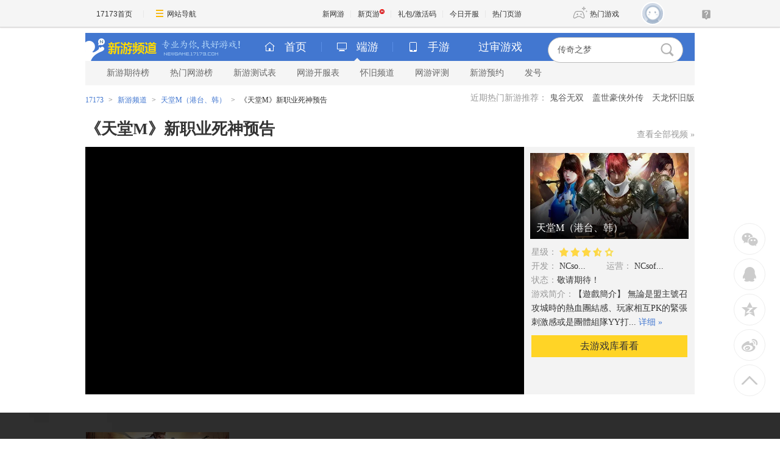

--- FILE ---
content_type: text/html; charset=UTF-8
request_url: https://newgame.17173.com/video-play-40023068.html
body_size: 6412
content:







<!DOCTYPE html PUBLIC "-//W3C//DTD XHTML 1.0 Transitional//EN" "//www.w3.org/TR/xhtml1/DTD/xhtml1-transitional.dtd">
<html xmlns="//www.w3.org/1999/xhtml">
<head>
  <meta http-equiv="Content-Type" content="text/html; charset=utf-8"/>

    <meta name="keywords" content="天堂M（港台、韩）视频,天堂M,17173新游视频" />
<meta name="description" content="《天堂M》新职业死神预告" />
<title>天堂M（港台、韩）_《天堂M》新职业死神预告_17173新游频道</title>
        
  <meta http-equiv="X-UA-Compatible" content="IE=Edge"/>
  
  
  
  











<link rel="dns-prefetch" href="//ue.17173cdn.com/" />
<link type="image/x-icon" rel="icon" href="//ue.17173cdn.com/images/lib/v1/favicon-hd.ico" />
<link type="image/x-icon" rel="shortcut icon" href="//ue.17173cdn.com/images/lib/v1/favicon.ico" />


<script src="//js.17173.com/utils.js?v=0.8.0"></script>
<script src="//ue.17173cdn.com/a/lib/slimemolds/production/js/bootstrap.js"></script>
<script type="text/javascript">
dsm.setConfig({biEnable: true});
window.pandora = {overOldPandora:true}
</script>





  <link href="//ue.17173cdn.com/cache/lib/v2/reset-and-utils-1.0.css"
        rel="stylesheet" type="text/css"/>
    <link href="//ue.17173cdn.com/a/newgame/header/css/header-v3.1.0.css?timestamp=2026011610"
  rel="stylesheet" type="text/css" />
  <link href="//ue.17173cdn.com/a/newgame/index/2016/v2.8.9/css/style.css"
    rel="stylesheet" type="text/css" />
  <script type="text/javascript" src="//ue.17173cdn.com/a/lib/jquery-1.11.1.min.js"></script>
    <script type="text/javascript" src="//ue.17173cdn.com/a/newgame/index/2016/v2.8.9/js/jquery.jscrollpane.min.js"></script>
  <script type="text/javascript" src="//ue.17173cdn.com/a/newgame/index/2016/v2.8.9/js/jquery.mousewheel.js"></script>

    <style type="text/css" media="screen">
    #moneyQiYu { display: none!important; }
  </style>
  
<link href="//ue.17173cdn.com/cache/lib/v1/topnav-1.0/global-topbar.css?20250601" rel="stylesheet" type="text/css" id="css-gtp" />



<script type="text/javascript" src="//ue.17173cdn.com/a/lib/vda/seed.js?20231220"></script>


<script type="text/javascript" src="//ue.17173cdn.com/a/lib/v4/pandora2.js?t=20250916"></script>
<script type="text/javascript" src="//ue.17173cdn.com/a/lib/v5/sjs/sjs.js?t=20250714"></script>


<script type="text/javascript" src="//ue.17173cdn.com/a/lib/passport/v7.9.1/js/passport.js"></script>
<script>
var _hmt = _hmt || [];
(function() {
  var hm = document.createElement("script");
  hm.src = "https://hm.baidu.com/hm.js?b4672db0724545e7a88740cddf97a334";
  var s = document.getElementsByTagName("script")[0]; 
  s.parentNode.insertBefore(hm, s);
})();
</script>
</head>


<!--[if IE 6 ]><body class="ua-ie6"><![endif]-->
<!--[if IE 7 ]><body class="ua-ie7"><![endif]-->
<!--[if IE 8 ]><body class="ua-ie8"><![endif]-->
<!--[if IE 9 ]><body class="ua-ie9"><![endif]-->
<!--[if (gte IE 9)|!(IE)]><!--><body><!--<![endif]-->

<div id="js-global-topnav" style="height:0"></div>

<!--[if lte IE 9]>
<script type="text/javascript" src="//ue.17173cdn.com/a/module/ie67/2021/browser-update-min.js"></script>
<![endif]-->
  <div class="wrap ">

    
  <div class="header-wrap-final ">

<!-- header-v5.02 -->

  


  


  
  
  
  

<div class="header">
    
      <span class="header-logo">
        
          <a href="//newgame.17173.com/" target="_blank" class="c1">
            <img src="//ue.17173cdn.com/a/newgame/header/img/logo-final.png"
              width="120" height="46" alt="新游频道">
          </a>
          <a href="//newgame.17173.com/" target="_blank" class="c2">
            <img src="//ue.17173cdn.com/a/newgame/header/img/slogan-final.png"
              width="130" height="46" alt="专业为你找好游戏">
          </a>
        
      </span>
    
<ul class="header-game-count">
  
  <li>
    <span class="c1">
        <i class="header-ico-pc-sm"></i>PC端
      </span>
    <span class="c2">
        共<b>43494</b>款
      </span>
  </li>
  <li>
    <span class="c1">
        <i class="header-ico-phone-sm"></i>手游
      </span>
    <span class="c2">
        共<b>17996</b>款
      </span>
  </li>
  
</ul>
  <div class="header-search">
    <div class="mod-newgame-search js-newgame-search" data-dafault-keywords="传奇之梦"></div>
<script type="text/javascript" src="//ue.17173cdn.com/a/newgame/index/v5.1.0/search/index.entry.js?v1.0"></script>
<!--20240402左侧菜单新增Q群入口-->
<script type="text/javascript">
  function app() {
  $('.js-fixed-wrap .fixed-con .btn-nav .tit').eq(-1).hide()
  $.ajax({
    type: 'get',
    url: 'https://api.17173.com/merge-interface/v1/inc-content',
    dataType: 'jsonp',
    data: {
      host: 'newgame.17173.com',
      incPath: '/data/component/206/1883410.html',
    },
    success:function (data) {
      var JoinQQgroup = ''
      if (data.data) {
        JoinQQgroup = data.data
      }
      $('.js-fixed-wrap .fixed-con .btn-nav').eq(-1).append(JoinQQgroup) 
    }    
  });  
}
setTimeout(app, 500)
</script>
  </div>
</div>
<div class="nav">
  
  

<div class="nav-main">
  
  <ul class="list-nav-main nav-pc-current">

  <li class="item-home">
    <a href="//newgame.17173.com/" target="_blank"><i class="header-ico-home"></i>首页</a>
  </li>
  <li class="item-pc">
    <a href="javascript:void(0)" data-nav-sub-type="ONLINE_GAME">
      <i class="header-ico-pc"></i>端游<i class="header-sep"></i><i class="header-arrow"></i>
    </a>
  </li>
  <li class="item-phone">
    <a href="javascript:void(0)" data-nav-sub-type="MOBILE_GAME">
      <i class="header-ico-phone"></i>手游<i class="header-sep"></i><i class="header-arrow"></i>
    </a>
  </li>
  <li class="item-vr">
    <a href="//news.17173.com/version/index/2021/" target="_blank" >过审游戏</a>
  </li>
</ul>
</div>
  <div class="nav-sub">
    
      
        <div>
  <ul class="list-nav-sub">
    <li><a href="//top.17173.com/list-1-0-0-0-0-0-0-0-0-0-1.html" target="_blank">新游期待榜</a></li>
    <li><a href="//top.17173.com/list-2-0-0-0-0-0-0-0-0-0-1.html" target="_blank">热门网游榜</a></li>
    <li><a href="https://www.17173.com/d/ceshibiao/" target="_blank">新游测试表</a></li>
    <li><a href="//newgame.17173.com/server-list.html" target="_blank">网游开服表</a></li>
    
    <li><a href="https://www.17173.com/d/hj/ " target="_blank">怀旧频道</a></li>
    <li><a href="//newgame.17173.com/game-demolist.html" target="_blank">网游评测</a></li>
    <li><a href="//act.17173.com/os/2018/11/xyd1126/?game=4044364" target="_blank">新游预约</a></li>
    <li><a href="//hao.17173.com/" target="_blank">发号</a></li>
  </ul>
</div>
      
    
  </div>
  <script type="text/tmpl" id="ONLINE_GAME-nav-sub-tmpl">
    <div>
  <ul class="list-nav-sub">
    <li><a href="//top.17173.com/list-1-0-0-0-0-0-0-0-0-0-1.html" target="_blank">新游期待榜</a></li>
    <li><a href="//top.17173.com/list-2-0-0-0-0-0-0-0-0-0-1.html" target="_blank">热门网游榜</a></li>
    <li><a href="https://www.17173.com/d/ceshibiao/" target="_blank">新游测试表</a></li>
    <li><a href="//newgame.17173.com/server-list.html" target="_blank">网游开服表</a></li>
    
    <li><a href="https://www.17173.com/d/hj/ " target="_blank">怀旧频道</a></li>
    <li><a href="//newgame.17173.com/game-demolist.html" target="_blank">网游评测</a></li>
    <li><a href="//act.17173.com/os/2018/11/xyd1126/?game=4044364" target="_blank">新游预约</a></li>
    <li><a href="//hao.17173.com/" target="_blank">发号</a></li>
  </ul>
</div>
  </script>
  <script type="text/tmpl" id="MOBILE_GAME-nav-sub-tmpl">
    <div>
  <ul class="list-nav-sub">
    <li><a href="//top.17173.com/list-1-0-4-0-0-0-0-0-0-0-1.html" target="_blank">手游期待榜</a></li>
    <li><a href="//top.17173.com/list-2-0-4-0-0-0-0-0-0-0-1.html" target="_blank">手游热门榜</a></li>
    <li><a href="https://www.17173.com/d/ceshibiao/?test_from=%E6%89%8B%E6%B8%B8&sort=test_time" target="_blank">手游测试表</a></li>
    <li><a href="https://newgame.17173.com/game-demoList.html?platform=mobile" target="_blank">手游试玩</a></li>
    <li><a href="//newgame.17173.com/video-list.html" target="_blank">手游短视频</a></li>
    <li><a href="//newgame.17173.com/list/sygl.shtml" target="_blank">手游资料</a></li>
    <li><a href="//hao.17173.com/gift-list-6-0-0-0-0-1.html" target="_blank">手游礼包</a></li>
    </li>
  </ul>
</div>
  </script>
</div>
  </div>

    <div class="content">
	    
  <div class="gb-final-mod-crumbs"><a target="_blank" href="//www.17173.com">17173</a><span class="gb-final-sep">&gt;</span><a href="/">新游频道</a><span class="gb-final-sep">&gt;</span><a href="/game-info-4048822.html">天堂M（港台、韩）</a><span class="gb-final-sep">&gt;</span><span>《天堂M》新职业死神预告</span></div>
<div class="gb-final-mod-games">
  <span class="tit">近期热门新游推荐：</span>
<a href="http://newgame.17173.com/game-info-1000550.html" target="_blank">鬼谷无双</a>
<a href="http://newgame.17173.com/game-info-1000281.html" target="_blank">盖世豪侠外传</a>
<a href="http://newgame.17173.com/game-info-1034622.html" target="_blank">天龙怀旧版</a>
</div>
  <div class="pn-video">
    <div class="pn-hd">
      <h1 class="tit">《天堂M》新职业死神预告</h1>
      <div class="more">
        <a href="/game-video-4048822.html" target="_blank">
          查看全部视频 &raquo;
        </a>
      </div>
    </div>
    <div class="pn-bd">
      
<div class="mod-video"
  data-game-name="天堂M（港台、韩）"
  data-default-vid="40023068"
  data-default-play-url="http://v.17173.com/v_1_4048822/NDAwMjMwNjg.html">
</div>

<div class="mod-video-tab">
  <b class="bg"></b>
  <div class="mod-slick">
    <div class="slick-past-wrap">
      <div class="slick-past video-list clearfix">
                            <div class="item">
            <div class="con">
              <a href="/video-play-38916230.html"
                 data-vid="38916230"
                 data-page-href="/video-play-38916230.html"
                 data-play-url="http://v.17173.com/v_4_4048822/Mzg5MTYyMzA.html"
                 title="《天堂M》试玩视频-17173新游秒懂"
                 class=""
                 >
                 <span class="pic-box">
                   <b class="mask"></b>
                   <b class="border"></b>
                   <img src="//i1.17173cdn.com/z0og4j/YWxqaGBf/newgame/20190220/JEFUcGbneeFgtAF.jpg"
                     width="175" height="120"
                     alt="《天堂M》试玩视频-17173新游秒懂">
                 </span>
                 <span class="txt">《天堂M》试玩视频-17173新游秒懂</span>
              </a>
            </div>
          </div>
              </div>
    </div>
  </div>
</div>


<div class="mod-game">
  <div class="c1">
    
<div class="game-pic">
  <a href="/game-info-4048822.html"
    title="天堂M（港台、韩）"
    target="_blank">
    <img src="//i.17173cdn.com/0561y4/YWxqaGBf/gamebase/game-cover-horizontal_small/BCuTsNbtcvDgBhb.jpg"
      height="163" width="300"
      alt="天堂M（港台、韩）" class="avatar">
    <span class="cover">
      <span class="txt">
        <span class="c-tx7">
          天堂M（港台、韩）        </span>
              </span>
    </span>
  </a>
</div>

<div class="game-info">
  <p>
    <span class="c-tx6">星级：</span>
          <span class="bar">
        <span class="bar-in" style="width:70%">
        </span>
      </span>
      </p>

          <p>
      <span class="c-tx6">开发：</span>
      <span class="pr30" title="NCsoft">
        NCso...      </span>
      <span class="c-tx6">运营：</span>
      <span title="NCsoft">
        NCsof...      </span>
    </p>
  
  
  <p class="state">
    <span class="c-tx6">状态：</span>
          <span>敬请期待！</span>
      </p>

          <p>
      <span class="c-tx6">游戏简介：</span>【遊戲簡介】
無論是盟主號召攻城時的熱血團結感、玩家相互PK的緊張刺激感或是團體組隊YY打...      <a title="天堂M（港台、韩）"
        href="/game-info-4048822.html"
        target="_blank" class="c-tx3">详细 »</a>
    </p>
  
  <a class="btn-go"
    href="/game-info-4048822.html"
    target="_blank">去游戏库看看</a>
</div>
  </div>
  <div class="c2 mod-intro-video">
    
<div class="mod-user">
  <div class="user-info">
    <div class="avatar">
      <img src="https://i3.17173cdn.com/avatar/YWxqaGBf/83/de/9d/200000082/small.jpg"
        height="63" width="63" alt="">
    </div>
    <div class="info">
      <div class="name">
              </div>
              <div class="tags">
          <span>标签：</span>
          <div class="links">
                          <span>天堂M</span>
                      </div>
        </div>
          </div>
  </div>

  <div class="txt c-tx6 abstract-intro">
    《天堂M》新职业死神预告    （4 年前发表）

          <div style="margin-top: 4px">
        更新时间：2021-07-01 22:48:45      </div>
      </div>

  <div class="txt c-tx6 detail-intro" style="display:none;">
    <div>
      《天堂M》新职业死神预告      （4 年前发表）
    </div>
    <div style="margin-top: 4px">
      更新时间：2021-07-01 22:48:45    </div>
  </div>
</div>

  </div>
</div>
    </div>
  </div>

  <div class="row">
    <div class="col-l">
      
<div class="pn">
  <div class="pn-hd">
    <h2 class="tit">
      <i class="ico-star"></i>一周精品视频
    </h2>
    <div class="more">
      <a href="/video-list.html" target="_blank">查看全部视频 »</a>
    </div>
  </div>
  <div class="pn-bd">
    <ul class="video-list video-list-ex">
      <li class="item">
        <a href="http://newgame.17173.com/video-play-38830953.html" target="_blank">
          <span class="pic-box">
            <b class="mask"></b>
            <i class="ico-video"></i>
            <img src="//i.17173cdn.com/2fhnvk/YWxqaGBf/cms3/tmryFyblyuaDwcm.jpg" width="175" height="120" alt="" />
          </span>
          <span class="txt">冒险岛2不删档客户端抢先下载</span>
        </a>
      </li>
      <li class="item">
        <a href="http://newgame.17173.com/video-play-38830848.html" target="_blank">
          <span class="pic-box">
            <b class="mask"></b>
            <i class="ico-video"></i>
            <img src="//i.17173cdn.com/2fhnvk/YWxqaGBf/cms3/OnEioVblyubcFcE.jpg" width="175" height="120" alt="" />
          </span>
          <span class="txt">《巫师之昆特牌：王权的陨落》宣传视频</span>
        </a>
      </li>
      <li class="item">
        <a href="http://newgame.17173.com/video-play-38827940.html" target="_blank">
          <span class="pic-box">
            <b class="mask"></b>
            <i class="ico-video"></i>
            <img src="//i.17173cdn.com/z0og4j/YWxqaGBf/newgame/20160525/DxUUVQbkttlzBtA.jpg" width="175" height="120" alt="" />
          </span>
          <span class="txt">《守望先锋》开发者访谈——“运动会回来了！”</span>
        </a>
      </li>
      <li class="item">
        <a href="http://newgame.17173.com/video-play-38824988.html" target="_blank">
          <span class="pic-box">
            <b class="mask"></b>
            <i class="ico-video"></i>
            <img src="//i.17173cdn.com/z0og4j/YWxqaGBf/newgame/20160929/DQtNzsbkDAvyxnl.jpg" width="175" height="120" alt="" />
          </span>
          <span class="txt">《逍遥江湖3》世界观背景介绍</span>
        </a>
      </li>
    </ul>
  </div>
</div><div class="pn">
  <div class="pn-hd">
    <h2 class="tit">
      <i class="ico-clock"></i>手游30S秒懂
    </h2>
    <div class="more">
      <a href="/video-list.html" target="_blank">查看全部视频 »</a>
    </div>
  </div>
  <div class="pn-bd">
    <ul class="video-list video-list-ex">
      
              <li class="item">
          <a href="/game-info-1000559.html?auto_play=true"
            title="《伏魔传》宣传CG"
            target="_blank">
            <span class="pic-box">
              <b class="mask"></b>
              <i class="ico-video"></i>
              <img src="//i.17173cdn.com/gdthue/YWxqaGBf/8tha/dVVxhobrhovEero.jpg"
                width="175" height="120"
                alt="《伏魔传》宣传CG">
            </span>
            <span class="txt">《伏魔传》宣传CG</span>
          </a>
        </li>
              <li class="item">
          <a href="/game-info-4073547.html?auto_play=true"
            title="鲜游评测《英雄联盟手游》9.0分"
            target="_blank">
            <span class="pic-box">
              <b class="mask"></b>
              <i class="ico-video"></i>
              <img src="//i.17173cdn.com/gdthue/YWxqaGBf/8tha/wgkUtKbphinFtjq.jpg"
                width="175" height="120"
                alt="鲜游评测《英雄联盟手游》9.0分">
            </span>
            <span class="txt">鲜游评测《英雄联盟手游》9.0分</span>
          </a>
        </li>
              <li class="item">
          <a href="/game-info-4073476.html?auto_play=true"
            title="《梦幻新诛仙》实机演示宣传片"
            target="_blank">
            <span class="pic-box">
              <b class="mask"></b>
              <i class="ico-video"></i>
              <img src="//i.17173cdn.com/gdthue/YWxqaGBf/8tha/ByqYXhbohwzxeDc.jpg"
                width="175" height="120"
                alt="《梦幻新诛仙》实机演示宣传片">
            </span>
            <span class="txt">《梦幻新诛仙》实机演示宣传片</span>
          </a>
        </li>
              <li class="item">
          <a href="/game-info-4054275.html?auto_play=true"
            title="海岛纪元 熊本熊家园展示"
            target="_blank">
            <span class="pic-box">
              <b class="mask"></b>
              <i class="ico-video"></i>
              <img src="//i.17173cdn.com/gdthue/YWxqaGBf/8tha/yIydDdbogCDgyyh.jpg"
                width="175" height="120"
                alt="海岛纪元 熊本熊家园展示">
            </span>
            <span class="txt">海岛纪元 熊本熊家园展示</span>
          </a>
        </li>
          </ul>
  </div>
</div>
    </div>
    <div class="col-r">
      <div class="mod-game">
        <div class="c2 mod-intro-video">
          
<div class="mod-user">
  <div class="user-info">
    <div class="avatar">
      <img src="https://i3.17173cdn.com/avatar/YWxqaGBf/83/de/9d/200000082/small.jpg"
        height="63" width="63" alt="">
    </div>
    <div class="info">
      <div class="name">
              </div>
              <div class="tags">
          <span>标签：</span>
          <div class="links">
                          <span>天堂M</span>
                      </div>
        </div>
          </div>
  </div>

  <div class="txt c-tx6 abstract-intro">
    《天堂M》新职业死神预告    （4 年前发表）

          <div style="margin-top: 4px">
        更新时间：2021-07-01 22:48:45      </div>
      </div>

  <div class="txt c-tx6 detail-intro" style="display:none;">
    <div>
      《天堂M》新职业死神预告      （4 年前发表）
    </div>
    <div style="margin-top: 4px">
      更新时间：2021-07-01 22:48:45    </div>
  </div>
</div>

        </div>
      </div>
      
    </div>
  </div>

  <div class="pn">
    <div class="pn-hd">
      <h2 class="tit">
        <i class="ico-hot"></i>玩家辣评
      </h2>
    </div>
    <div class="pn-bd">
      <div class="cy-comment js-comment" id="cy-comment">
    <div name="SOHUCS" id="SOHUCS" data-widget="comment"
    data-widget-sid="40023068_V_90008"
    >
    </div>
</div>
<!--end the comment-wrap-->

       
    </div>
  </div>

  <div class="pn-float">
    <div class="share-wrap">
    <div class="share-box"></div>
    <a class="gb-share-btn bt-to-top" href="javascript:;">
      <i class="ico-top"></i>
    </a>
  </div>
</div>


    <!--[if lte IE 8]>
  <script type="text/javascript">
    var winw = $(window).width();
    if(winw < 1840){
      $('.wrap').addClass('wrap-s');
    } else{
      $('.wrap').removeClass('wrap-s');
    }
  </script>

  <![endif]-->

    </div>
  </div>
  <script src="//ue.17173cdn.com/a/newgame/index/2016/v2.8.4/news/js/header.bundle.js?timestamp=1465725524810"></script>

  <script src="//ue.17173cdn.com/a/newgame/shared/v2/js/header-v5/index.entry.js?timestamp=1478223639115"></script>
  <script src="//ue.17173cdn.com/a/newgame/index/v6.27.0/js/video-play/index.entry.js?timestamp=2026011610"></script>
  
<div class="global-footer">
	<a href="http://about.17173.com/" target="_blank">&#x5173;&#x4E8E;17173</a> |
	<a href="http://about.17173.com/join-us.shtml" target="_blank">&#x4EBA;&#x624D;&#x62DB;&#x8058;</a> |
	<a href="http://marketing.17173.com" target="_blank">&#x5E7F;&#x544A;&#x670D;&#x52A1;</a> |
	<a href="http://about.17173.com/business-cooperate.shtml" target="_blank">&#x5546;&#x52A1;&#x6D3D;&#x8C08;</a> |
	<a href="http://about.17173.com/contact-us.shtml" target="_blank">&#x8054;&#x7CFB;&#x65B9;&#x5F0F;</a> |
	<a href="https://club.17173.com/help" target="_blank">&#x5BA2;&#x670D;&#x4E2D;&#x5FC3;</a> |
	<a href="http://about.17173.com/site-map.shtml" target="_blank">&#x7F51;&#x7AD9;&#x5BFC;&#x822A;</a> <br />
	<span class="copyright">Copyright &copy; 2001-2026 17173. All rights reserved.</span>
</div>
<script type="text/javascript">
(function() {
    if (/Android|iPhone|SymbianOS|Windows Phone|iPod/gi.test(navigator.userAgent) && window.$) {
        $('.global-footer a:last').after(' | <a href="javascript:;" onclick="var date = new Date();date.setTime(date.getTime() - 10086);document.cookie = \'__stay_on_pc=1;domain=.17173.com;path=/; expires=\' + date.toUTCString() + \';\';location.hash=\'\';location.reload(true);">\u79fb\u52a8\u7248</a>');
    }
})()
</script>


<style type="text/css">.wrap-wide+.global-footer{text-align:center}</style>

<script type="text/javascript" src="//ue.17173cdn.com/a/lib/z/zhanwaihezuo.js"></script>

<!-- 新游频道内页右通发按钮 20230808 begin -->
<script type="text/javascript">
$(function () {
  var finalSideTGBtn = $('.gb-final-side .mod-hj .item');
  if (finalSideTGBtn.length > 0) {
    $.ajax({
      url: 'https://api.17173.com/merge-interface/v1/inc-content',
      data: {
        host: 'newgame.17173.com',
        incPath: '/data/component/206/1887297.html',
      },
      dataType: 'jsonp',
      success: function (d) {
        if (d) {
          finalSideTGBtn.eq(0).html(d.data);
        }
      }
    });
  }
});
</script>
<!-- 新游频道内页右通发按钮 20230808 end -->




<script type="text/javascript" src="//ue.17173cdn.com/a/lib/topbar/v3/js/index.js?20250601"></script>





<script type="text/javascript" src="//www.17173.com/2014/new/shouyoushanwan.js"></script>



<script type="text/javascript">advConfigs.loadConfigFile('https://s.17173cdn.com/global/global.js');
advConfigs.loadConfigFile('https://ue.17173cdn.com/a/lib/vda/routes/global.js');</script>


<script type="text/javascript" src="//js.17173.com/ping.js?v=3.0"></script>
<script type="text/javascript">
(function(){try{var gameCode;if(window.article){gameCode=window.article.gamecode}else if(window.pageinfo){gameCode=window.pageinfo.gameCode}if(window.ued&&window.ued.bi&&window.ued.bi.setGameCode){ued.bi.setGameCode(gameCode)}}catch(e){console.log(e)}})()
</script>


<script type="text/javascript" src="//ue.17173cdn.com/cache/lib/v2/odvmonitor/lp.min.js"></script>
<script type="text/javascript" src="//ue.17173cdn.com/a/lib/global/weixinsdk.js?v=43"></script>
<script type="text/javascript" src="//ue.17173cdn.com/a/module/tg-widget/source/content-pageview/v0.1/index.js"></script>
<script type="text/javascript">var helpTimerFlag=false;setTimeout(function(){helpTimerFlag=true},3000);var helpSucFun=function(){if(document.querySelectorAll('[href*="club.17173.com/help"]')){for(var i=0;i<document.querySelectorAll('[href*="club.17173.com/help"]').length;i++){document.querySelectorAll('[href*="club.17173.com/help"]')[i].setAttribute("href","https://club.17173.com/help?customInfo="+encodeURIComponent(location.href))}}};var helpTimer=setInterval(function(){if(document.querySelector(".topbar-help-link")){helpSucFun();clearInterval(helpTimer)}else{if(helpTimerFlag){helpSucFun();clearInterval(helpTimer)}}},50);</script>

<script type="text/javascript">advConfigs.loadConfigFile('//s.17173cdn.com/qiyu/index.js');</script>
</body>
</html>


--- FILE ---
content_type: text/plain;charset=UTF-8
request_url: https://api.17173.com/merge-interface/v1/inc-content?callback=jQuery36105416039636648338_1768529022839&host=newgame.17173.com&incPath=%2Fdata%2Fcomponent%2F206%2F1883410.html&_=1768529022840
body_size: 338
content:
jQuery36105416039636648338_1768529022839({"code":0,"data":"<div style=\"margin: 5px auto;\">\n  <a href=\"https://qm.qq.com/cgi-bin/qm/qr?k=foui32CrBBls58fcJ2sQkW28GxitXt0P&jump_from=webapi&authKey=DGMREqN0ppsqWv035VPH3kvm7CRZetTkNIOatgZGD3/iYToW6fEwuGeNjmETT7t/\" target=\"_blank\" data-track-link=\"NviUzu\" style=\"color: #484965;text-decoration: underline;\"><img border=\"0\" src=\"//ue.17173cdn.com/a/newgame/final/2024/img/btn-qq.png\" style=\"padding-right: 5px;margin-bottom: 2px;\" />加入怀旧游戏福利群</a>\n</div>","message":"查询成功","tag":"MERGE_INTERFACE"})